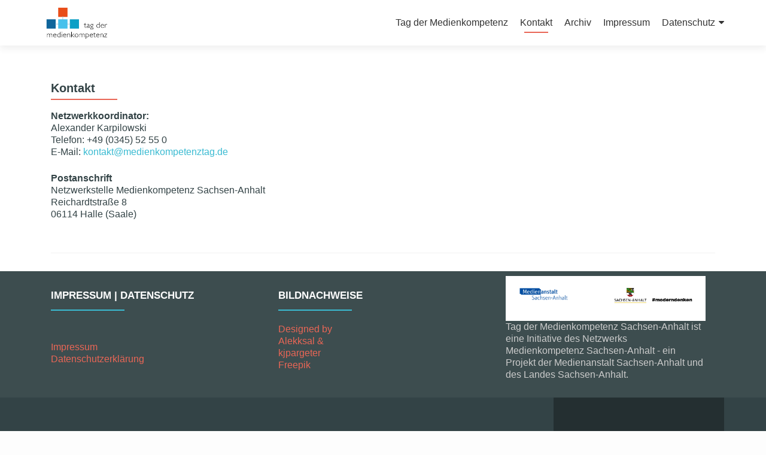

--- FILE ---
content_type: text/css
request_url: https://medienkompetenztag.de/wp-content/themes/zblackbeard/style.css?ver=v1
body_size: 2535
content:
/*
 Theme Name:   ZBlackbeard
 Description:  ZBlackbeard is a modern responsive WordPress Theme. It's perfect for web agencies, digital studios, corporate, product showcase, personal and business portfolio.
 Author:       Themeisle
 Author URI:   https://themeisle.com
 Template:     zerif-lite
 Version:      1.0.9
 License:      GNU General Public License version 2
 License URI:  license.txt
 Text Domain:  zblackbeard
 Tags:         black, gray, red, white, one-column, two-columns, right-sidebar, responsive-layout, custom-background, custom-menu, editor-style, featured-images, threaded-comments, translation-ready
*/


span.wpcf7-list-item { display: block; }
input.wpcf7-text {width:100%;}
label {width: 100%;}
.footer-widget-wrap > .container {
	text-align: left;
}

.mejs-container, .mejs-container .mejs-controls, .mejs-embed, .mejs-embed body {
    background: #222;
    width: 100% !important;
}

/*----  SECTION:  HOME > LATEST NEWS   ----*/
.latest-news {
	padding-bottom: 36px;
	padding-top: 100px;
	background: #FFFFFF;
}

.latest-news2 {
	padding-bottom: 66px;
	padding-top: 20px;
	background: #FFFFFF;
}
.carousel-inner {
/*	margin: 0 30px; */
}
#carousel-homepage-ergebnisse .item{
	height: auto;
}
.latesnews-content p,
.latesnews-content {
	font-size: 14px;
	line-height: 18px;
	color: #777777;
}
#carousel-homepage-ergebnisse .carousel-inner .item .latestnews-title {
	margin-bottom: 15px;
	color: #404040;
	position: relative;
	display: inline-block;
	text-transform: uppercase;
	margin-bottom: 30px;
	font-weight: bold;
	font-size: 17px;
	float: none;
	width: auto;
	margin-top: 15px;
}
#carousel-homepage-ergebnisse .carousel-inner .item .latestnews-title a {
	text-transform: uppercase;
	color: #404040;
	font-weight: 700;
	display: block;
}
#carousel-homepage-ergebnisse .item .latestnews-box .latestnews-title a:before {
	position: absolute;
	margin: auto;
	z-index: 1;
	content: "";
	width: 75%;
	height: 2px;
	background: #e96656;
	bottom: -9px;
	left: 12.5%;
}
#carousel-homepage-ergebnisse .item .latestnews-box:nth-child(4n+1) .latestnews-title a:before {
	background: #e96656;
}
#carousel-homepage-ergebnisse .item .latestnews-box:nth-child(4n+2) .latestnews-title a:before {
	background: #34d293;
}
#carousel-homepage-ergebnisse .item .latestnews-box:nth-child(4n+3) .latestnews-title a:before {
	background: #3ab0e2;
}
#carousel-homepage-ergebnisse .item .latestnews-box:nth-child(4n) .latestnews-title a:before {
	background: #f7d861;
}
#carousel-homepage-ergebnisse .item .latestnews-box .latestnews-img .latestnews-img-a {
	display:block;
}
#carousel-homepage-ergebnisse {
	margin: 0 30px;
}
#carousel-homepage-ergebnisse .carousel-control {
	width: 45px;
	background: none;
}

#carousel-homepage-ergebnisse .glyphicon-chevron-left:before{
	content: "";
	background: url(images/left-arrow.png) no-repeat center center;
	width: 30px;
	height: 30px;
	float: left;
}
#carousel-homepage-ergebnisse .glyphicon-chevron-right:before{
	content: "";
	background: url(images/right-arrow.png) no-repeat center center;
	width: 30px;
	height: 30px;
	float: left;
}
#carousel-homepage-ergebnisse {
}

/*--------------------------------------------------------------
General
--------------------------------------------------------------*/
.entry-content a {
	color: #3bbbd2;
}
.entry-content li {
	line-height: 30px !important;
}
div.wpcf7 {
	 line-height: 30px !important;
}
.entry-content a:visited {
	color: #3bbbd2;
}
.entry-content a:hover {
	color: #ea4747;
}
.latesnews-content p, .latesnews-content {
    	background: #fff !important;
    	padding: 0 5px !important;
}
.latesnews-content hr {
    width: 75%;
    background: #e96656 !important;
    height: 2px !important;

}
.entry-content hr {
    width: 10% !important;
    background: #e96656 !important;
    height: 2px !important;
    margin-left:0;
}
.our-team {
    padding-top:20px !important;
}
/*--------------------------------------------------------------
Header
--------------------------------------------------------------*/
.navbar {
	/*background: rgba(51,67,70, 0.9) !important;*/
}
.navbar-inverse .navbar-nav ul.sub-menu {
	background: rgba(51,67,70, 1) !important;
}
.navbar-inverse .navbar-nav > li > a,
.navbar-inverse .main-navigation > ul > li > a {
	color: #333 !important;
}
.focus {
	background: #202728 !important;
	color: #c0cdcf !important;
}
.focus h5 {
	color: #FFF !important;
}
.focus h6 {
	color: #c0cdcf !important;
}
.navbar-inverse .navbar-nav ul.sub-menu li a {
	color: #c0cdcf !important;
}
.navbar-inverse .navbar-nav ul.sub-menu li:hover > a {
	color: #3bbbd2 !important;
}
.navbar-inverse .navbar-nav>li>a:hover {
	color: #3bbbd2 !important;
}
.nav li a.nav-active {
	color: #3bbbd2 !important;
}
.nav li a.nav-active:before {
	background: #3bbbd2 !important;
}
.header {
	min-height: 0;
}
.header {
	background: rgba(51,67,70, 0.5) !important;
}
.intro-text {
	color: #FFF !important;
	text-shadow: -1px -1px 30px rgb(6, 6, 6);
}

/*--------------------------------------------------------------
Content
--------------------------------------------------------------*/
.header-content-wrap {
	background: rgba(0, 0, 0, 0.1) !important;
}

.our-team {
	padding-bottom: 40px !important;
}

.dark-text {
	color: #3bbbd2 !important;
}
h2.white-text {
	color: #3bbbd2 !important;
}
.works {
	background: #f5f5f5 !important;
}
.about-us {
	background: rgba(24,23,22,0.9) !important;
	color: #c0cdcf !important;
}
.red-btn {
	border-radius: 1px;
    border-width: 2px;
	border-style: solid;
    border-color: #ea4747 !important;
    position: relative;
    background: rgba(234,71,71,0.8) !important;
}
.red-btn:hover {
    border-width: 2px;
	border-style: solid;
    border-color: #ea4747;
    background: rgba(234,71,71,1) !important;
}
.green-btn {
	border-radius: 1px;
    border-width: 2px;
	border-style: solid;
    border-color: #3bbbd2;
    position: relative;
    background: rgba(59,187,210,0.6) !important;
}
.green-btn:hover {
    border-width: 2px;
	border-style: solid;
    border-color: #3bbbd2 !important;
    background: rgba(59,187,210,1) !important;
}
.intro-text {
	/*background: rgba(51,67,70,0.3) !important;*/
	padding: 15px 0;
}
.testimonial {
	background: rgba(59,187,210,.9) !important;
}
.feedback-box .message {
	color: #334346 !important;
}
.our-team {
	background: rgba(235,235,235,1) !important;
}
.textarea-box {
	border-radius: 0;
}
body{
	background: #fdfdfd;
	line-height:30px;
}
.entry-title:before {
	content: "";
	background: #ea4747 !important;
}
.entry-title a:hover{
	color: #ea4747 !important;
}
.entry-title, 
.entry-title a, 
.widget-title, 
.widget-title a {
	color: #334346;
}
.widget .widget-title:before, .entry-title:before {
	content: "";
	background: #3bbbd2 !important;
}
body, button, input, select, textarea {
	color: #334346 !important;
}
/* Selection colours (easy to forget) */
::selection {
	background: #3bbbd2 !important;
	color: #FFF !important;
}
::-moz-selection {
	background: #3bbbd2 !important;
	color: #FFF !important;
}
.testimonial h2 {
	color: #FFF !important;
}
#client-feedbacks .feedback-box {
	border-radius: 1px;
}
.input-box {
	border-radius: 1px;
	background: rgba(255,255,255, 1) !important;
}
.textarea-box {
	border-radius: 1px;
	background: rgba(255,255,255, 1) !important;
}
.newsletter {
	background: #ea4747 !important;
}
.separator-one {
	background: rgba(59, 187, 210, 0.9) !important;
}
.separator-one .green-btn {
	border-radius: 1px;
	border-width: 2px;
	border-style: solid;
	border-color: #ea4747;
	position: relative;
	background: rgba(234,71,71,0.9) !important;
}
.separator-one .green-btn:hover {
	background: rgba(234,71,71,1) !important;
}
.purchase-now {
	background: rgba(234, 71, 71, 0.9) !important;
}
.purchase-now .red-btn {
	float: right;
	border-radius: 1px;
	border-width: 2px;
	border-style: solid;
	border-color: rgba(51,67,70, 1) !important;
	position: relative;
	background: rgba(51,67,70, 0.8) !important;
}
.purchase-now .red-btn:hover {
	background: rgba(51,67,70, 1) !important;
}
.latest-news h6 {
	color: #334346 !important;
}
.focus-box .service-icon {
	border: 10px solid rgba(255, 255, 255, 0.1) !important;
}
.red-border-bottom:before {
	background: #ea4747 !important;
}
.about-us p {
	color: #c0cdcf !important;
}
.about-us .big-intro {
	color: #FFF !important;
	font-size: 55px;
}
.latest-news {
	background: rgba(255,255,255,.9) !important;
}

.latest-news2 {
	background: rgba(255,255,255,1) !important;
}
#carousel-homepage-latestnews .item .latestnews-box .latestnews-title a:before {
	content: "";
	background: #ea4747 !important;
}
.copyright {
	background: rgba(0,0,0,0.3) !important;
}

.comments-area input[type="text"],
.comments-area input[type="email"],
.comments-area input[type="url"],
.comments-area textarea {
	background: rgba(51,67,70, 0.8) !important;
	color: #FFF !important;
}
.comment-form #submit,
.comment-reply-link {
	color: #fff !important;
	border-radius: 1px;
	border-width: 2px;
	border-style: solid;
	border-color: #ea4747;
	position: relative;
	background: rgba(234,71,71,0.8) !important;
}
.comment-form #submit:hover,
.comment-reply-link:hover {
	background: rgba(234,71,71,1) !important;
}
.widget_search input, .entry-content .search-form input[type="search"] {
	background: rgba(51,67,70, 0.8);
	color: #FFF !important; 
}
.entry-content .search-form input[type="search"] {
	width: 83%;
	padding: 12px 15% 12px 2%;
}
.entry-content .search-form {
	position: relative;
	width: auto;
	float: left;
}
.entry-content .search-form input[type="submit"] {
	display: block;
	width: 46px;
	height: 46px;
	position: absolute;
	top: 0;
	right: 0;
	padding: 0;
	margin: 0;
	background: url(images/search_icon1.png) no-repeat center center;
	text-indent: -99999999999px;
}
.company-details {
	color: #c0cdcf !important;
}
.zerif-copyright-box {
	color: #c0cdcf !important;
}
.zerif-copyright {
	color: #3bbbd2 !important;
}
.zerif-copyright:hover {
	opacity: 0.8;
}
.our-team .row > div .red-border-bottom:before {
	background: #ea4747 !important;
}
.team-member .social-icons ul li a {
	background: none;
}
.team-member .social-icons ul li a:hover {
	color: #3bbbd2 !important;
}
.social-icons .widget li:before {
	content: '';
	display: none;
}
.packages {
	background: rgba(51, 67, 70, 1) !important;
}

.skills input {
	color: #c0cdcf !important;
}
/*--------------------------------------------------------------
Footer
--------------------------------------------------------------*/
#footer {
	background: #334346 !important;
}


--- FILE ---
content_type: text/javascript
request_url: https://medienkompetenztag.de/wp-content/themes/zerif-lite/js/zerif.js?ver=20120206
body_size: 6331
content:
/* =================================

 LOADER

 =================================== */

// makes sure the whole site is loaded

jQuery(window).load(function() {

    // will first fade out the loading animation

    jQuery(".status").fadeOut();

    // will fade out the whole DIV that covers the website.

    jQuery(".preloader").delay(1000).fadeOut("slow");


    jQuery('.carousel').carousel('pause');

    // Focus styles for menus.
    jQuery( '.navbar-collapse' ).find( 'a' ).on( 'focus blur', function() {
        jQuery( this ).parents().toggleClass( 'link-focus' );
    });

});

/*** DROPDOWN FOR MOBILE MENU */
var callback_mobile_dropdown = function () {

    if( jQuery( '.wr-megamenu-container' ).length <= 0 && jQuery( '.mega-menu-wrap' ).length <= 0  ) {
        var navLi = jQuery('#site-navigation li');
        navLi.each(function(){
            if ( jQuery(this).find('ul').length > 0 && !jQuery(this).hasClass('has_children') ){
                jQuery(this).addClass('has_children');
                jQuery(this).find('a').first().after('<p class="dropdownmenu"></p>');
            }
        });
        jQuery('.dropdownmenu').click(function(){
            if( jQuery(this).parent('li').hasClass('this-open') ){
                jQuery(this).parent('li').removeClass('this-open');
            }else{
                jQuery(this).parent('li').addClass('this-open');
            }
        });
        navLi.find('a').click(function(){
            jQuery('.navbar-toggle').addClass('collapsed');
            jQuery('#site-navigation .collapse').removeClass('in');
        });
    }

};
jQuery(document).ready(callback_mobile_dropdown);

jQuery(document).ready(function() {
    var current_height = jQuery('.header .container').height();
    jQuery('.header').css('min-height',current_height);

});


/* show/hide reCaptcha */
jQuery(document).ready(function() {

    var thisOpen = false;
    jQuery('.contact-form .form-control').each(function(){
        if ( jQuery(this).val().length > 0 ){
            thisOpen = true;
            jQuery('.zerif-g-recaptcha').css('display','block').delay(1000).css('opacity','1');
            return false;
        }
    });
    if ( thisOpen == false && (typeof jQuery('.contact-form textarea') !== 'undefined') && (jQuery('.contact-form textarea').length > 0) && (typeof jQuery('.contact-form textarea').val() !== 'undefined') && (jQuery('.contact-form textarea').val().length > 0) ) {
        thisOpen = true;
        jQuery('.zerif-g-recaptcha').css('display','block').delay(1000).css('opacity','1');
    }
    jQuery('.contact-form input, .contact-form textarea').focus(function(){
        if ( !jQuery('.zerif-g-recaptcha').hasClass('recaptcha-display') ) {
            jQuery('.zerif-g-recaptcha').css('display','block').delay(1000).css('opacity','1');
        }
    });

});

/* =================================

 ===  Bootstrap Fix              ====

 =================================== */

if (navigator.userAgent.match(/IEMobile\/10\.0/)) {

    var msViewportStyle = document.createElement('style')

    msViewportStyle.appendChild(

        document.createTextNode(

            '@-ms-viewport{width:auto!important}'

        )

    )

    document.querySelector('head').appendChild(msViewportStyle)

}

/* =================================

 ===  STICKY NAV                 ====

 =================================== */

jQuery(document).ready(function() {

    // Sticky Header - http://jqueryfordesigners.com/fixed-floating-elements/
	if( typeof jQuery('#main-nav') != 'undefined' && typeof jQuery('#main-nav').offset() != 'undefined' ) {
		var top = jQuery('#main-nav').offset().top - parseFloat(jQuery('#main-nav').css('margin-top').replace(/auto/, 0));
	}

    jQuery(window).scroll(function (event) {

        // what the y position of the scroll is

        var y = jQuery(this).scrollTop();



        // whether that's below the form

        if (y >= top) {

            // if so, ad the fixed class

            jQuery('#main-nav').addClass('fixed');

        } else {

            // otherwise remove it

            jQuery('#main-nav').removeClass('fixed');

        }

    });

});


/*=================================

 ===  SMOOTH SCROLL             ====

 =================================== */

jQuery(document).ready(function(){
    jQuery('#site-navigation a[href*="#"]:not([href="#"]), header.header a[href*="#"]:not([href="#"])').bind('click',function () {
        var headerHeight;
        var hash    = this.hash;
        var idName  = hash.substring(1);    // get id name
        var alink   = this;                 // this button pressed
        // check if there is a section that had same id as the button pressed
        if ( jQuery('section [id*=' + idName + ']').length > 0 && jQuery(window).width() >= 751 ){
            jQuery('#site-navigation .current').removeClass('current');
            jQuery(alink).parent('li').addClass('current');
        }else{
            jQuery('#site-navigation .current').removeClass('current');
        }
        if ( jQuery(window).width() >= 751 ) {
            headerHeight = jQuery('#main-nav').height();
        } else {
            headerHeight = 0;
        }
        if (location.pathname.replace(/^\//,'') == this.pathname.replace(/^\//,'') && location.hostname == this.hostname) {
            var target = jQuery(this.hash);
            target = target.length ? target : jQuery('[name=' + this.hash.slice(1) +']');
            if (target.length) {
                jQuery('html,body').animate({
                    scrollTop: target.offset().top - headerHeight + 10
                }, 1200);
                return false; 
            }
        }
    });
});

jQuery(document).ready(function(){
    var headerHeight;
    jQuery('#site-navigation .current').removeClass('current');
    jQuery('#site-navigation a[href$="' + window.location.hash + '"]').parent('li').addClass('current');
    if ( jQuery(window).width() >= 751 ) {
        headerHeight = jQuery('#main-nav').height();
    } else {
        headerHeight = 0;
    }
    if (location.pathname.replace(/^\//,'') == window.location.pathname.replace(/^\//,'') && location.hostname == window.location.hostname) {
        var target = jQuery(window.location.hash);
        if (target.length) {
            jQuery('html,body').animate({
                scrollTop: target.offset().top - headerHeight + 10
            }, 1200);
            return false;
        }
    }
});

/* TOP NAVIGATION MENU SELECTED ITEMS */

function zerif_lite_scrolled() {

    if ( jQuery(window).width() >= 751 ) {

        var zerif_scrollTop = jQuery(window).scrollTop();       // cursor position
        var headerHeight = jQuery('#main-nav').outerHeight();   // header height
        var isInOneSection = 'no';                              // used for checking if the cursor is in one section or not

        // for all sections check if the cursor is inside a section
        jQuery("section, header").each( function() {
            var thisID = '#' + jQuery(this).attr('id');           // section id
            var zerif_offset = jQuery(this).offset().top;         // distance between top and our section
            var thisHeight  = jQuery(this).outerHeight();         // section height
            var thisBegin   = zerif_offset - headerHeight;                      // where the section begins
            var thisEnd     = zerif_offset + thisHeight - headerHeight;         // where the section ends

            // if position of the cursor is inside of the this section
            if ( zerif_scrollTop >= thisBegin && zerif_scrollTop <= thisEnd ) {
                isInOneSection = 'yes';
                jQuery('#site-navigation .current').removeClass('current');
                jQuery('#site-navigation a[href$="' + thisID + '"]').parent('li').addClass('current');    // find the menu button with the same ID section
                return false;
            }
            if (isInOneSection == 'no') {
                jQuery('#site-navigation .current').removeClass('current');
            }
        });
    }
}
jQuery(window).on('scroll',zerif_lite_scrolled);

/* ================================

 ===  PARALLAX                  ====

 ================================= */

jQuery(document).ready(function(){

    var jQuerywindow = jQuery(window);

    jQuery('div[data-type="background"], header[data-type="background"], section[data-type="background"]').each(function(){

        var jQuerybgobj = jQuery(this);

        jQuery(window).scroll(function() {

            var yPos = -(jQuerywindow.scrollTop() / jQuerybgobj.data('speed'));

            var coords = '50% '+ yPos + 'px';

            jQuerybgobj.css({

                backgroundPosition: coords

            });

        });

    });

});



/* ================================

 ===  KNOB                      ====

 ================================= */

jQuery(function() {

    jQuery(".skill1").knob({

        'max':100,

        'width': 64,

        'readOnly':true,

        'inputColor':' #FFFFFF ',

        'bgColor':' #222222 ',

        'fgColor':' #e96656 '

    });

    jQuery(".skill2").knob({

        'max':100,

        'width': 64,

        'readOnly':true,

        'inputColor':' #FFFFFF ',

        'bgColor':' #222222 ',

        'fgColor':' #34d293 '

    });

    jQuery(".skill3").knob({

        'max': 100,

        'width': 64,

        'readOnly': true,

        'inputColor':' #FFFFFF ',

        'bgColor':' #222222 ',

        'fgColor':' #3ab0e2 '

    });

    jQuery(".skill4").knob({

        'max': 100,

        'width': 64,

        'readOnly': true,

        'inputColor':' #FFFFFF ',

        'bgColor':' #222222 ',

        'fgColor':' #E7AC44 '

    });

});



/* ======================================

 ============ MOBILE NAV =============== */

jQuery('.navbar-toggle').on('click', function () {

    jQuery(this).toggleClass('active');

});


/* SETS THE HEADER HEIGHT */
jQuery(window).load(function(){
    setminHeightHeader();
});
jQuery(window).resize(function() {
    setminHeightHeader();
});
function setminHeightHeader()
{
    jQuery('#main-nav').css('min-height','75px');
    jQuery('.header').css('min-height','75px');
    var minHeight = parseInt( jQuery('#main-nav').height() );
    jQuery('#main-nav').css('min-height',minHeight);
    jQuery('.header').css('min-height',minHeight);
}
/* - */


/* STICKY FOOTER */
jQuery(window).load(fixFooterBottom);
jQuery(window).resize(fixFooterBottom);

function fixFooterBottom(){

    var header      = jQuery('header.header');
    var footer      = jQuery('footer#footer');
    var content     = jQuery('.site-content > .container');

    content.css('min-height', '1px');

    var headerHeight  = header.outerHeight();
    var footerHeight  = footer.outerHeight();
    var contentHeight = content.outerHeight();
    var windowHeight  = jQuery(window).height();

    var totalHeight = headerHeight + footerHeight + contentHeight;

    if (totalHeight<windowHeight){
        content.css('min-height', windowHeight - headerHeight - footerHeight );
    }else{
        content.css('min-height','1px');
    }
}


/*** CENTERED MENU */
var callback_menu_align = function () {

    var headerWrap    = jQuery('.header');
    var navWrap     = jQuery('#site-navigation');
    var logoWrap    = jQuery('.responsive-logo');
    var containerWrap   = jQuery('.container');
    var classToAdd    = 'menu-align-center';

    if ( headerWrap.hasClass(classToAdd) )
    {
        headerWrap.removeClass(classToAdd);
    }
    var logoWidth     = logoWrap.outerWidth();
    var menuWidth     = navWrap.outerWidth();
    var containerWidth  = containerWrap.width();

    if ( menuWidth + logoWidth > containerWidth ) {
        headerWrap.addClass(classToAdd);
    }
    else
    {
        if ( headerWrap.hasClass(classToAdd) )
        {
            headerWrap.removeClass(classToAdd);
        }
    }
}
jQuery(window).load(callback_menu_align);
jQuery(window).resize(callback_menu_align);

var isMobile = {
    Android: function() {
        return navigator.userAgent.match(/Android/i);
    },
    BlackBerry: function() {
        return navigator.userAgent.match(/BlackBerry/i);
    },
    iOS: function() {
        return navigator.userAgent.match(/iPhone|iPad|iPod/i);
    },
    Opera: function() {
        return navigator.userAgent.match(/Opera Mini/i);
    },
    Windows: function() {
        return navigator.userAgent.match(/IEMobile/i);
    },
    any: function() {
        return (isMobile.Android() || isMobile.BlackBerry() || isMobile.iOS() || isMobile.Opera() || isMobile.Windows());
    }
};

/* Rollover on mobile devices */
if( isMobile.any() ) {

    /* Our team section */
    jQuery('.team-member').on('click', function(){
        jQuery('.team-member-open').removeClass('team-member-open');
        jQuery(this).addClass('team-member-open');
        event.stopPropagation();
    });
    jQuery("html").click(function() {
        jQuery('.team-member-open').removeClass('team-member-open');
    });

    /* Portfolio section */
    jQuery(document).ready(function(){
        jQuery('.cbp-rfgrid li').prepend('<p class="cbp-rfgrid-tr"></p>');
    });
    jQuery('.cbp-rfgrid li').on('click', function(){
        if ( !jQuery(this).hasClass('cbp-rfgrid-open') ){
            jQuery('.cbp-rfgrid-tr').css('display','block');
            jQuery('.cbp-rfgrid-open').removeClass('cbp-rfgrid-open');

            jQuery(this).addClass('cbp-rfgrid-open');
            jQuery(this).find('.cbp-rfgrid-tr').css('display','none');
            event.stopPropagation();
        }
    });
    jQuery("html").click(function() {
        jQuery('.cbp-rfgrid-tr').css('display','block');
        jQuery('.cbp-rfgrid-open').removeClass('cbp-rfgrid-open');
    });

}

/* latest news */
jQuery(window).load(zerif_home_latest_news);
jQuery(window).resize(zerif_home_latest_news);
function zerif_home_latest_news(){
    if( jQuery( '#carousel-homepage-latestnews').length > 0 ) {
        jQuery( '#carousel-homepage-latestnews div.item' ).height('auto');
        if( isMobile.any() || (!isMobile.any() && jQuery('.container').outerWidth()>768) ) {

            if( jQuery( '#carousel-homepage-latestnews div.item' ).length < 2 ) {
                jQuery( '#carousel-homepage-latestnews > a' ).css('display','none');
            }
            var maxheight = 0;
            jQuery( '#carousel-homepage-latestnews div.item' ).each(function(){
                if( jQuery(this).height() > maxheight ) {
                    maxheight = jQuery(this).height();
                }
            });
            jQuery( '#carousel-homepage-latestnews div.item' ).height(maxheight);
        }
    }
}

/* fix for IE9 placeholders */

jQuery(document).ready(function(){

    if (document.createElement("input").placeholder == undefined) {

        jQuery('.contact-form input, .contact-form textarea').focus(function () {
            if ( (jQuery(this).attr('placeholder') != '') && (jQuery(this).val() == jQuery(this).attr('placeholder')) ) {
                jQuery(this).val('').removeClass('zerif-hasPlaceholder');
            }
        }).blur(function () {
            if ( (jQuery(this).attr('placeholder') != '') && (jQuery(this).val() == '' || (jQuery(this).val() == jQuery(this).attr('placeholder')))) {
                jQuery(this).val(jQuery(this).attr('placeholder')).addClass('zerif-hasPlaceholder');
            }
        });

        jQuery('.contact-form input').blur();
        jQuery('.contact-form textarea').blur();

        jQuery('form.contact-form').submit(function () {
            jQuery(this).find('.zerif-hasPlaceholder').each(function() { jQuery(this).val(''); });
        });
    }
});

/* Header section */
jQuery(window).load(parallax_effect);
jQuery(window).resize(parallax_effect);

function parallax_effect(){

    if( jQuery('#parallax_move').length>0 ) {
        var scene = document.getElementById('parallax_move');
        var window_width = jQuery(window).outerWidth();
        jQuery('#parallax_move').css({
            'width':            window_width + 120,
            'margin-left':      -60,
            'margin-top':       -60,
            'position':         'absolute',
        });
        var h = jQuery('header#home').outerHeight();
        jQuery('#parallax_move').children().each(function(){
            jQuery(this).css({
                'height': h+100,
            });
        });
        if( !isMobile.any() ) {
            var parallax = new Parallax(scene);
        } else {
            jQuery('#parallax_move').css({
                'z-index': '0',
            });
            jQuery('#parallax_move .layer').css({
                'position': 'absolute',
                'top': '0',
                'left': '0',
                'z-index': '1',
            });
        }
    }

}


/* testimonial Masonry style */
var window_width_old;
var exist_class = false;
jQuery(document).ready(function(){
    if( jQuery('.testimonial-masonry').length>0 ){
        exist_class = true;
        window_width_old = jQuery('.container').outerWidth();
        if( window_width_old < 970 ) {
            jQuery('.testimonial-masonry').zerifgridpinterest({columns: 1,selector: '.feedback-box'});
        } else {
            jQuery('.testimonial-masonry').zerifgridpinterest({columns: 3,selector: '.feedback-box'});
        }
    }
});

jQuery(window).resize(function() {
    if( window_width_old != jQuery('.container').outerWidth() && exist_class === true ){
        window_width_old = jQuery('.container').outerWidth();
        if( window_width_old < 970 ) {
            jQuery('.testimonial-masonry').zerifgridpinterest({columns: 1,selector: '.feedback-box'});
        } else {
            jQuery('.testimonial-masonry').zerifgridpinterest({columns: 3,selector: '.feedback-box'});
        }
    }
});

;(function ($, window, document, undefined) {
    var defaults = {
        columns:                3,
        selector:               'div',
        excludeParentClass:     '',
    };
    function ZerifGridPinterest(element, options) {
        this.element    = element;
        this.options    = $.extend({}, defaults, options);
        this.defaults   = defaults;
        this.init();
    }
    ZerifGridPinterest.prototype.init = function () {
        var self            = this,
            $container      = $(this.element);
        $select_options = $(this.element).children();
        self.make_magic( $container, $select_options );
    };
    ZerifGridPinterest.prototype.make_magic = function (container) {
        var self            = this;
        $container      = $(container),
            columns_height  = [],
            prefix          = 'zerif',
            unique_class    = prefix + '_grid_' + self.make_unique();
        local_class     = prefix + '_grid';
        var classname;
        var substr_index    = this.element.className.indexOf(prefix+'_grid_');
        if( substr_index>-1 ) {
            classname = this.element.className.substr( 0, this.element.className.length-unique_class.length-local_class.length-2 );
        } else {
            classname = this.element.className;
        }
        var my_id;
        if( this.element.id == '' ) {
            my_id = prefix+'_id_' + self.make_unique();
        } else {
            my_id = this.element.id;
        }
        $container.after('<div id="' + my_id + '" class="' + classname + ' ' + local_class + ' ' + unique_class + '"></div>');
        var i;
        for(i=1; i<=this.options.columns; i++){
            columns_height.push(0);
            var first_cols = '';
            var last_cols = '';
            if( i%self.options.columns == 1 ) { first_cols = prefix + '_grid_first'; }
            if( i%self.options.columns == 0 ) { first_cols = prefix + '_grid_last'; }
            $('.'+unique_class).append('<div class="' + prefix + '_grid_col_' + this.options.columns +' ' + prefix + '_grid_column_' + i +' ' + first_cols + ' ' + last_cols + '"></div>');
        }
        if( this.element.className.indexOf(local_class)<0 ){
            $container.children(this.options.selector).each(function(index){
                var min = Math.min.apply(null,columns_height);
                var this_index = columns_height.indexOf(min)+1;
                $(this).attr(prefix+'grid-attr','this-'+index).appendTo('.'+unique_class +' .' + prefix + '_grid_column_'+this_index);
                columns_height[this_index-1] = $('.'+unique_class +' .' + prefix + '_grid_column_'+this_index).height();
            });
        } else {
            var no_boxes = $container.find(this.options.selector).length;
            var i;
            for( i=0; i<no_boxes; i++ ){
                var min = Math.min.apply(null,columns_height);
                var this_index = columns_height.indexOf(min)+1;
                $('#'+this.element.id).find('['+prefix+'grid-attr="this-'+i+'"]').appendTo('.'+unique_class +' .' + prefix + '_grid_column_'+this_index);
                columns_height[this_index-1] = $('.'+unique_class +' .' + prefix + '_grid_column_'+this_index).height();
            }
        }
        $container.remove();
    }
    ZerifGridPinterest.prototype.make_unique = function () {
        var text = "";
        var possible = "ABCDEFGHIJKLMNOPQRSTUVWXYZabcdefghijklmnopqrstuvwxyz0123456789";
        for( var i=0; i<10; i++ )
            text += possible.charAt(Math.floor(Math.random() * possible.length));
        return text;
    }
    $.fn.zerifgridpinterest = function (options) {
        return this.each(function () {
            var value = '';
            if (!$.data(this, value)) {
                $.data(this, value, new ZerifGridPinterest(this, options) );
            }
        });
    }
})(jQuery);


/* mobile background fix */
var initHeight  = 0,
    initWidth   = 0;
var initViewMode,
    onlyInit = true; 
jQuery( document ).ready( function() { 
    initViewMode = type_view();
    mobile_bg_fix();
} );
jQuery( window ).resize( mobile_bg_fix );

function mobile_bg_fix() {
    if( isMobile.any() && jQuery( 'body.custom-background' ) ){
        var viewMode = type_view();
        if ( initViewMode != viewMode || onlyInit == true ) {
            jQuery( '.mobile-bg-fix-img' ).css( {
                'width' : window.innerWidth,
                'height': window.innerHeight + 100
            } );
            initViewMode = viewMode;
            if ( onlyInit == true ) { 
                onlyInit = false; 
                bodyClass   = jQuery( 'body.custom-background' );
                imgURL      = bodyClass.css( 'background-image' );
                imgSize     = bodyClass.css( 'background-size' );
                imgPosition = bodyClass.css( 'background-position' );
                imgRepeat   = bodyClass.css( 'background-repeat' );
                jQuery( '#mobilebgfix' ).addClass( 'mobile-bg-fix-wrap' ).find( '.mobile-bg-fix-img' ).css( {
                    'background-size':      imgSize,
                    'background-position':  imgPosition,
                    'background-repeat':    imgRepeat,
                    'background-image':     imgURL
                    } );
                if( !imgURL ) {
                    jQuery('.mobile-bg-fix-wrap .mobile-bg-fix-img-wrap' ).css('display','none');
                }
            }
        }
    }
}

function type_view() {
    var initHeight  = window.innerHeight;
    var initWidth   = window.innerWidth;
    if ( initWidth <= initHeight ) {
        return 'portrait';
    }
    return 'landscape';
}



/* Menu levels */
jQuery( document ).ready( function() {
  jQuery( '#site-navigation' ).zerifsubmenuorientation();
} );
;(function ($, window) {
    var defaults = {
        // 'true'   -> if there is a big submenu all submenu will be aligned to the right
        // 'false'  -> Only big submenu will be aligned to the right
        allItems: false,
      };
    function ZerifSubmenuOrientation(element, options) {
      this.element  = element;
      this.options  = $.extend({}, defaults, options);
      this.defaults = defaults;
      this.init();
    }
    ZerifSubmenuOrientation.prototype.init = function () {
      var self            = this,
          $container      = $(this.element),
          $select_options = $(this.element).children();
      var resize_finish;
      if( self.options.allItems !== true ) {
        $(window).resize(function() {
            clearTimeout(resize_finish);
            resize_finish = setTimeout( function () {
                self.make_magic($container, $select_options);
            }, 11);
        });
      }
      self.make_magic($container, $select_options);
      if( self.options.allItems !== true ) {
        setTimeout(function() {
            $(window).resize();
        }, 500);
      }
    };
    ZerifSubmenuOrientation.prototype.make_magic = function (container, select_options) {
      var self            = this,
          $container      = $(container),
          $select_options = $(select_options);
      var itemWrap;
      if( $container[0].tagName == 'UL' ) {
        itemWrap = $container[0];
      } else {
        itemWrap = $container.find( 'ul' )[0];
      }
      var windowsWidth = window.innerWidth;
	  if( typeof itemWrap != 'undefined' ) {
		  var itemId = '#' + itemWrap.id;
		  $( itemId ).children( 'li' ).each( function() {
			if ( this.id == '' ) { return; }
			var max_deep = self.max_deep( '#'+this.id );
			var offsetLeft        = $( "#"+this.id ).offset().left;
			var submenuWidthItem  = $( "#"+this.id ).find( 'ul' ).width();
			var submenuTotalWidth = max_deep * submenuWidthItem;
			if( submenuTotalWidth > 0 && windowsWidth < offsetLeft + submenuTotalWidth ) {
			  if( self.options.allItems === true ) {
				$( '#'+itemWrap.id ).addClass( 'menu-item-open-left-all' );
				return false;
			  }
			  $( '#'+this.id ).addClass( 'menu-item-open-left' );
			} else if( $( '#'+this.id ).hasClass( 'menu-item-open-left' ) ) {
			  $( '#'+this.id ).removeClass( 'menu-item-open-left' );
			}
		  } );
	  }
    };
    ZerifSubmenuOrientation.prototype.max_deep = function ( item ) {
      var maxDepth      = -1, 
          currentDepth  = -1;
      $( item + " li:not(:has(ul))").each(function() {
        currentDepth = $(this).parents("ul").length;
        if (currentDepth > maxDepth) {
           maxDepth = currentDepth;
        }
      });
      return maxDepth - 1;
    }
    $.fn.zerifsubmenuorientation = function (options) {
      return this.each(function () {
        var value = '';
          if (!$.data(this, value)) {
              $.data(this, value, new ZerifSubmenuOrientation(this, options) );
          }
      });
    }
})(jQuery,window);
